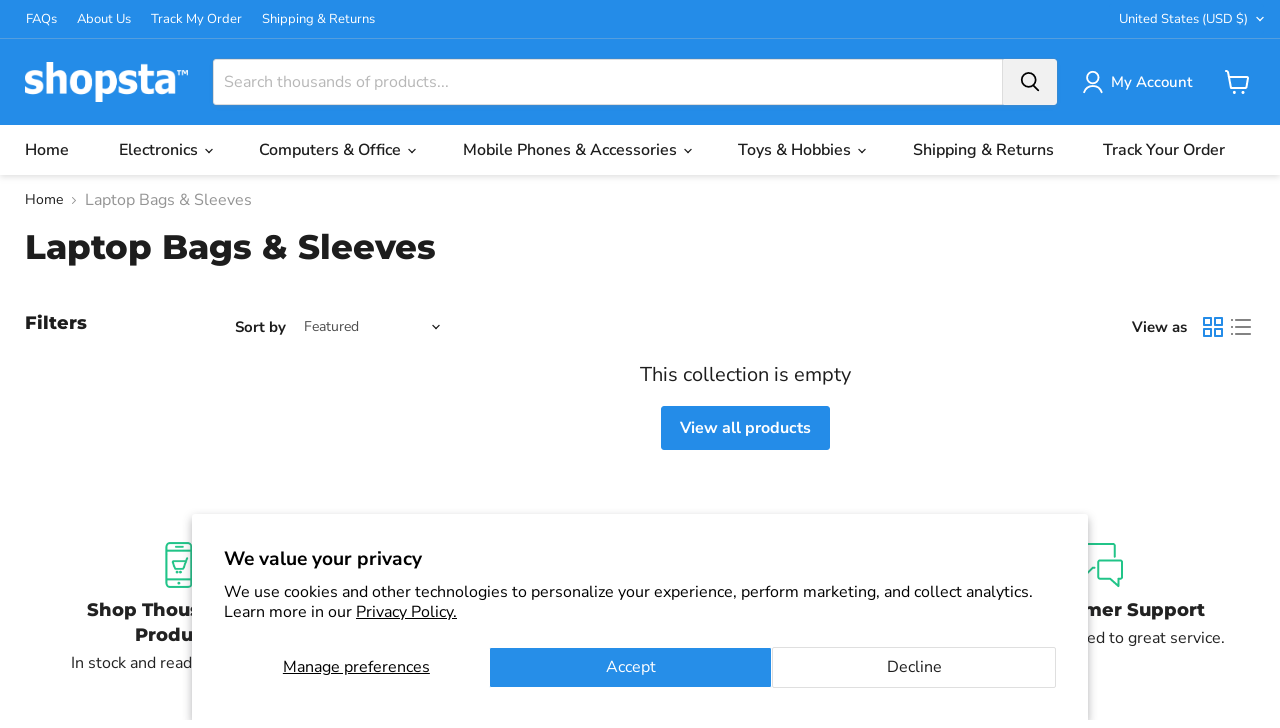

--- FILE ---
content_type: text/javascript
request_url: https://www.shopsta.com/cdn/shop/t/52/assets/shopsta-conv.js?v=175211772187820395901762032015
body_size: 1754
content:
(function(){var LOG=!1,MAX_TRIES=16,BASE_DELAY=320,CAP_DELAY=1200,CREDIT_POLICY="last",SS_KEY="shopsta_click_signals_v2",SS_LANDING_KEY="shopsta_landing_logged";function log(){if(LOG&&window.console&&console.log)try{console.log.apply(console,arguments)}catch(_){console.log(arguments)}}function qpFrom(str,key){try{return new URLSearchParams(str.replace(/^[^?]*\?/,"")).get(key)||""}catch(e){return""}}function qp(key){return qpFrom(location.search,key)}function cookie(name){var m=document.cookie.match("(?:^|; )"+name+"=([^;]*)");return m?decodeURIComponent(m[1]):""}function hasValue(v){return v!=null&&v!==""}function nextDelay(i){var d=Math.min(CAP_DELAY,BASE_DELAY*Math.pow(1.6,i));return d+Math.floor(Math.random()*80)}function b64decode(s){if(!s)return"";try{for(s=s.replace(/\./g,""),s=s.replace(/-/g,"+").replace(/_/g,"/");s.length%4;)s+="=";return atob(s)}catch(e){return""}}function gclidFromGlStr(glStr){if(!glStr)return"";try{var dec=decodeURIComponent(glStr),m=dec.match(/_gcl_aw\*([^*]+)/i);if(!m||!m[1])return"";var decoded=b64decode(m[1]),parts=decoded.split(".");if(parts.length>=3&&parts[0]==="GCL")return parts.slice(2).join(".");var mg=decoded.match(/gclid=([^&]+)/i);return mg?mg[1]:""}catch(e){return""}}function gclidFromCookies(){var v=cookie("_gcl_aw")||cookie("_gcl_dc");if(!v)return"";var p=v.split(".");if(p.length>=3&&p[0]==="GCL")return p.slice(2).join(".");var mg=v.match(/gclid=([^;|]+)/i);return mg?mg[1]:""}function currentSignals(){var url_gclid=qp("gclid"),url_msclkid=qp("msclkid"),url_fbclid=qp("fbclid"),url_gl=qp("_gl")||qp("?_gl"),ref=document.referrer||"",ref_gclid=ref?qpFrom(ref,"gclid"):"",ref_msclkid=ref?qpFrom(ref,"msclkid"):"",ref_fbclid=ref?qpFrom(ref,"fbclid"):"",ref_gl=ref?qpFrom(ref,"_gl"):"",from_url=url_gclid||gclidFromGlStr(url_gl),from_ref=ref_gclid||gclidFromGlStr(ref_gl),cookie_g=gclidFromCookies(),cached={};try{cached=JSON.parse(sessionStorage.getItem(SS_KEY)||"{}")}catch(_){cached={}}var chosen=CREDIT_POLICY==="first"?cookie_g||from_url||from_ref||cached.gclid||"":from_url||from_ref||cookie_g||cached.gclid||"",chosen_msclkid=url_msclkid||ref_msclkid||cached.msclkid||"",chosen_fbclid=url_fbclid||ref_fbclid||cached.fbclid||"",url_gbraid=qp("gbraid")||(ref?qpFrom(ref,"gbraid"):"")||cached.gbraid||"",url_wbraid=qp("wbraid")||(ref?qpFrom(ref,"wbraid"):"")||cached.wbraid||"";return{chosen_gclid:chosen||"",chosen_msclkid:chosen_msclkid||"",chosen_fbclid:chosen_fbclid||"",url_gclid:url_gclid||"",url_gl:url_gl||"",ref_gclid:ref_gclid||"",ref_gl:ref_gl||"",cookie_gclid:cookie_g||"",gbraid:url_gbraid||"",wbraid:url_wbraid||""}}function saveToSession(g,gb,wb,ms,fb){try{var prev={};try{prev=JSON.parse(sessionStorage.getItem(SS_KEY)||"{}")}catch(_){}g&&(prev.gclid=g),gb&&(prev.gbraid=gb),wb&&(prev.wbraid=wb),ms&&(prev.msclkid=ms),fb&&(prev.fbclid=fb),sessionStorage.setItem(SS_KEY,JSON.stringify(prev))}catch(_){}}function hasLandingBeenLogged(){try{return sessionStorage.getItem(SS_LANDING_KEY)==="true"}catch(_){return!1}}function markLandingAsLogged(){try{sessionStorage.setItem(SS_LANDING_KEY,"true")}catch(_){}}function root(){return window.Shopify&&Shopify.routes&&Shopify.routes.root||"/"}function path(p){return root().replace(/\/?$/,"/")+p.replace(/^\//,"")}var CART=path("cart.js"),UPDATE=path("cart/update.js");function fetchJSON(url,opts){return opts=opts||{},opts.credentials="same-origin",opts.keepalive=!0,fetch(url,opts).then(function(r){var s=r.status;return r.json().then(function(j){return{ok:r.ok,status:s,json:j}})})}function getCart(cb){fetchJSON(CART,{cache:"no-store"}).then(function(res){cb(null,res.json)}).catch(function(e){cb(e)})}function needsUpdate(current,wanted){if(!current)return!0;for(var k in wanted)if(wanted.hasOwnProperty(k)&&current[k]!==wanted[k])return!0;return!1}if(/^\/checkout/.test(location.pathname))return;(function(){if(!hasLandingBeenLogged())try{var sig=currentSignals();markLandingAsLogged(),saveToSession(sig.chosen_gclid,sig.gbraid,sig.wbraid,sig.chosen_msclkid,sig.chosen_fbclid);var quickData={ran:"yes"};location.href&&(quickData.landing_url=location.href),document.referrer&&(quickData.landing_referrer=document.referrer),location.search&&(quickData.raw_search=location.search);var refSearch=(document.referrer||"").split("?")[1];refSearch&&(quickData.raw_ref_search="?"+refSearch),sig.chosen_gclid&&(quickData.gclid_first=sig.chosen_gclid,quickData.gclid_last=sig.chosen_gclid),sig.chosen_msclkid&&(quickData.msclkid_first=sig.chosen_msclkid,quickData.msclkid_last=sig.chosen_msclkid),sig.chosen_fbclid&&(quickData.fbclid_first=sig.chosen_fbclid,quickData.fbclid_last=sig.chosen_fbclid),sig.gbraid&&(quickData.gbraid=sig.gbraid),sig.wbraid&&(quickData.wbraid=sig.wbraid),fetchJSON(UPDATE,{method:"POST",headers:{"Content-Type":"application/json"},body:JSON.stringify({attributes:quickData})}).catch(function(){})}catch(_){}})();var attempts=0,inFlight=!1;function desiredAttributes(cartAttrs,sig){saveToSession(sig.chosen_gclid,sig.gbraid,sig.wbraid,sig.chosen_msclkid,sig.chosen_fbclid);var a=cartAttrs||{},g_first=hasValue(a.gclid_first)?a.gclid_first:sig.chosen_gclid,g_last=sig.chosen_gclid||a.gclid_last,ms_first=hasValue(a.msclkid_first)?a.msclkid_first:sig.chosen_msclkid,ms_last=sig.chosen_msclkid||a.msclkid_last,fb_first=hasValue(a.fbclid_first)?a.fbclid_first:sig.chosen_fbclid,fb_last=sig.chosen_fbclid||a.fbclid_last,landingAlreadyLogged=hasLandingBeenLogged()&&hasValue(a.landing_url),landing_url=landingAlreadyLogged?a.landing_url:location.href,landing_referrer=landingAlreadyLogged?a.landing_referrer:document.referrer||"";landingAlreadyLogged||markLandingAsLogged();var result={ran:"yes"};landing_url&&(result.landing_url=landing_url),landing_referrer&&(result.landing_referrer=landing_referrer),location.search&&(result.raw_search=location.search);var refSearch=(document.referrer||"").split("?")[1];return refSearch&&(result.raw_ref_search="?"+refSearch),g_first&&(result.gclid_first=g_first),g_last&&(result.gclid_last=g_last),ms_first&&(result.msclkid_first=ms_first),ms_last&&(result.msclkid_last=ms_last),fb_first&&(result.fbclid_first=fb_first),fb_last&&(result.fbclid_last=fb_last),sig.gbraid&&(result.gbraid=sig.gbraid),sig.wbraid&&(result.wbraid=sig.wbraid),result}function tick(){if(!inFlight){inFlight=!0;var sig=currentSignals();log("[conv] signals:",sig),getCart(function(err,cart){if(err){inFlight=!1,attempts<MAX_TRIES&&(attempts++,setTimeout(tick,nextDelay(attempts)));return}var a=cart&&cart.attributes||{},want=desiredAttributes(a,sig);if(!needsUpdate(a,want)){inFlight=!1;return}fetchJSON(UPDATE,{method:"POST",headers:{"Content-Type":"application/json"},body:JSON.stringify({attributes:want})}).then(function(){var cookieG=gclidFromCookies();if(cookieG&&cookieG!==(a.gclid_last||sig.chosen_gclid||""))return saveToSession(cookieG),fetchJSON(UPDATE,{method:"POST",headers:{"Content-Type":"application/json"},body:JSON.stringify({attributes:{gclid_last:cookieG,ran:"yes"}})})}).then(function(){getCart(function(e2,c2){inFlight=!1,needsUpdate(c2&&c2.attributes,want)&&attempts<MAX_TRIES&&(attempts++,setTimeout(tick,nextDelay(attempts)))})}).catch(function(){inFlight=!1,attempts<MAX_TRIES&&(attempts++,setTimeout(tick,nextDelay(attempts)))})})}}document.readyState==="loading"?(setTimeout(tick,0),document.addEventListener("DOMContentLoaded",function(){setTimeout(tick,0)})):setTimeout(tick,0),document.addEventListener("submit",function(e){try{var f=e.target;if(!f||!f.action||f.action.indexOf("/cart/add")===-1)return;setTimeout(tick,200)}catch(_){}},!0),function(){if(window.fetch){var orig=window.fetch;window.fetch=function(){try{var u=arguments[0]&&arguments[0].url||arguments[0]||"";typeof u=="string"&&/\/cart\/(add|update)\.js/.test(u)&&setTimeout(tick,200)}catch(_){}return orig.apply(this,arguments)}}}(),function(){var X=window.XMLHttpRequest;if(X){var open=X.prototype.open,send=X.prototype.send;X.prototype.open=function(method,url){return this.__isCartReq=typeof url=="string"&&/\/cart\/(add|update)\.js/.test(url),open.apply(this,arguments)},X.prototype.send=function(){if(this.__isCartReq)try{this.addEventListener("load",function(){setTimeout(tick,200)})}catch(_){}return send.apply(this,arguments)}}}(),document.addEventListener("shopify:payment_button:clicked",function(){setTimeout(tick,80)}),document.addEventListener("shopify:payment_button_tapped",function(){setTimeout(tick,80)})})();
//# sourceMappingURL=/cdn/shop/t/52/assets/shopsta-conv.js.map?v=175211772187820395901762032015


--- FILE ---
content_type: text/javascript
request_url: https://www.shopsta.com/cdn/shop/t/52/assets/shopsta-plus.js?v=35830301649147807161762348735
body_size: 1030
content:
function getProductJson(){if(typeof gsf_conversion_data<"u"&&gsf_conversion_data.data&&gsf_conversion_data.data.product_data)return{variants:gsf_conversion_data.data.product_data.map(function(variant){return{id:variant.variant_id}})};var scriptTag=document.querySelector("[data-product-json]");if(scriptTag&&scriptTag.innerHTML)try{return JSON.parse(scriptTag.innerHTML)}catch(e){return console.error("Error parsing product JSON:",e),null}return null}function getUserLocalTime(){var now=new Date,formatter=new Intl.DateTimeFormat("en-US",{hour12:!1,year:"numeric",month:"2-digit",day:"2-digit",hour:"2-digit",minute:"2-digit",second:"2-digit"}),parts=formatter.formatToParts(now),year=parts.find(p=>p.type==="year").value,month=parts.find(p=>p.type==="month").value,day=parts.find(p=>p.type==="day").value,hour=parts.find(p=>p.type==="hour").value,minute=parts.find(p=>p.type==="minute").value,second=parts.find(p=>p.type==="second").value,userTime=new Date(year,month-1,day,hour,minute,second);return console.log("User's local time computed:",userTime,"getDay:",userTime.getDay()),userTime}function getCutoffTime(date){var cutoff=new Date(date);return cutoff.setHours(15,0,0,0),cutoff}function getDeliveryDay(now){console.log("getDeliveryDay: now =",now,"day =",now.getDay());var cutoff=getCutoffTime(now),deliveryDay=new Date(now);const isShippingDay=d=>d.getDay()!==0;for(now>=cutoff&&isShippingDay(now)&&deliveryDay.setDate(deliveryDay.getDate()+1);!isShippingDay(deliveryDay);)deliveryDay.setDate(deliveryDay.getDate()+1);for(var daysToAdd=2;daysToAdd>0;)deliveryDay.setDate(deliveryDay.getDate()+1),isShippingDay(deliveryDay)&&daysToAdd--;return console.log("Delivery day computed as:",deliveryDay),deliveryDay}function getNextOrderCutoff(now){if(now.getDay()===0){var monday=new Date(now);return monday.setDate(now.getDate()+1),getCutoffTime(monday)}var cutoff=getCutoffTime(now);if(now<cutoff)return cutoff;var delivery=getDeliveryDay(now),nextOrder=new Date(delivery);return nextOrder.setDate(delivery.getDate()-1),getCutoffTime(nextOrder)}function updateDeliveryMessage(variantId){if(window.location.hostname!=="www.shopsta.com"){var deliveryMessage=document.getElementById("delivery-message");deliveryMessage&&(deliveryMessage.innerHTML=""),toggleFasterDeliveryBlock();return}console.log("updateDeliveryMessage called with variantId:",variantId);var messageHTML="";if(variantInventory[variantId]&&variantInventory[variantId]>0){var now=getUserLocalTime(),deliveryDay=getDeliveryDay(now),cutoff=getNextOrderCutoff(now),diffMs=cutoff-now,totalMins=Math.floor(diffMs/6e4),days=Math.floor(totalMins/1440),remainder=totalMins%1440,hours=Math.floor(remainder/60),minutes=remainder%60,countdownText="";days>0&&(countdownText+=days+" day"+(days>1?"s":"")),hours>0?(countdownText!==""&&(countdownText+=", "),countdownText+=hours+" hrs",countdownText+=" "+minutes+" mins"):(countdownText!==""&&(countdownText+=", "),countdownText+=minutes+" mins");var tomorrow=new Date(now);tomorrow.setDate(now.getDate()+1),messageHTML="<br><strong>";var weekday=deliveryDay.toLocaleDateString("en-US",{weekday:"long"}),day=deliveryDay.getDate(),month=deliveryDay.toLocaleDateString("en-US",{month:"long"}),displayDate=weekday+", "+month+" "+day;messageHTML+="Get it by <span style='color:black;'>"+displayDate+"</span>. Order within "+countdownText+".",messageHTML+="</strong>"}document.getElementById("delivery-message").innerHTML=messageHTML,toggleFasterDeliveryBlock()}function toggleFasterDeliveryBlock(){var deliveryMessage=document.getElementById("delivery-message"),fasterBlock=document.getElementById("faster-delivery");deliveryMessage&&fasterBlock&&(deliveryMessage.innerText.trim().length>0?fasterBlock.style.display="none":fasterBlock.style.display="block")}document.addEventListener("DOMContentLoaded",function(){console.log("DOMContentLoaded event fired.");var variantSelect=document.getElementById("ProductSelect-product-template")||document.querySelector('select[name="id"]');if(variantSelect)console.log("Variant select element found:",variantSelect),updateDeliveryMessage(variantSelect.value),variantSelect.addEventListener("change",function(){console.log("Select change event fired. New value:",this.value),updateDeliveryMessage(this.value)});else{console.log("Variant select element not found. Checking for single variant product data.");var productData=getProductJson();if(productData&&productData.variants&&productData.variants.length>0){var singleVariantId=productData.variants[0].id;console.log("Single variant product found. Using variant ID:",singleVariantId),updateDeliveryMessage(singleVariantId)}else console.log("Could not find single variant data either. Delivery message not shown.")}var variantSelectionEl=document.querySelector("variant-selection");if(variantSelectionEl){console.log("Custom variant-selection element found:",variantSelectionEl);var observer=new MutationObserver(function(mutationsList,observer2){mutationsList.forEach(function(mutation){if(mutation.type==="attributes"&&mutation.attributeName==="variant"){var newVariant=variantSelectionEl.getAttribute("variant");console.log("MutationObserver: variant attribute changed to:",newVariant),updateDeliveryMessage(newVariant)}})});observer.observe(variantSelectionEl,{attributes:!0})}else console.log("No custom <variant-selection> element found.");document.addEventListener("variant:changed",function(e){console.log("Custom event 'variant:changed' fired:",e.detail),e.detail&&e.detail.variant&&e.detail.variant.id&&updateDeliveryMessage(e.detail.variant.id)})}),document.addEventListener("change",function(e){e.target&&e.target.matches(".options-selection__option-value-input")&&setTimeout(function(){e.target.blur()},0)}),document.addEventListener("touchend",function(e){const el=e.target.closest(".options-selection__option-value-input");el&&setTimeout(function(){el.blur()},0)},{passive:!0});
//# sourceMappingURL=/cdn/shop/t/52/assets/shopsta-plus.js.map?v=35830301649147807161762348735


--- FILE ---
content_type: text/javascript
request_url: https://www.shopsta.com/cdn/shop/t/52/assets/ratings-replace.js?v=34629908509332843281760454626
body_size: 597
content:
document.addEventListener("DOMContentLoaded",function(){function removeLooxBrackets(){const reviewContainer=document.querySelector(".satcb_reviews_stars");if(reviewContainer&&!reviewContainer.dataset.looxFormatted){const looxWidget=reviewContainer.querySelector(".loox-rating.loox-widget"),ratingLabel=reviewContainer.querySelector(".loox-rating-label");if(looxWidget&&ratingLabel){const rating=looxWidget.getAttribute("data-rating");rating&&(reviewContainer.style.visibility="hidden",ratingLabel.innerHTML=`&nbsp;${rating}`,reviewContainer.style.visibility="visible",reviewContainer.dataset.looxFormatted="true")}}}const removableSuffixes=["AUD","CAD","NZD","EUR","GBP","USD"],suffixToPrefixMap={AUD:"A$",CAD:"C$",NZD:"NZ$",USD:"$",EUR:"\u20AC",GBP:"\xA3"},containersSelector=[".price__current",".satcb_price",".satcb_was_price",".cart-item--sale-price",".atc-subtotal--price",".atc--product-details--price-value",".cart-item--content-price",".cart-item__total",".cart-subtotal",".atc-banner--cart-subtotal",".cart-title-total--small"].join(",");function getFormattedPriceHTML(rawText){let cleaned=rawText,overrideCur=null;const sufMatch=cleaned.match(/([\d.,]+)\s*([A-Z]{3})$/);sufMatch&&removableSuffixes.includes(sufMatch[2])&&(cleaned=cleaned.replace(/\s*[A-Z]{3}$/,""),overrideCur=suffixToPrefixMap[sufMatch[2]]);const symMatch=cleaned.match(/^(C\$|NZ\$|A\$|\$|€|£)/);let symbol=overrideCur||(symMatch?symMatch[1]:"$"),numPart=cleaned.replace(/^(C\$|NZ\$|A\$|\$|€|£)/,"").trim();numPart.lastIndexOf(",")===numPart.length-3?numPart=numPart.replace(/\./g,"").replace(",","."):numPart=numPart.replace(/,/g,"");const m=numPart.match(/^(\d+)\.(\d{2})$/);if(!m)return null;const[,whole,frac]=m;let symbolHTML;if(["C$","A$","NZ$"].includes(symbol)){const letter=symbol.slice(0,-1),dollar=symbol.slice(-1);symbolHTML=`<span style="font-size: .7em !important; vertical-align: top !important; position: relative !important; top: 2px !important; padding-right: 2px !important;">${letter}</span><span>${dollar}</span>`}else symbolHTML=symbol;return`<div class="satcb_price_inner"><span class="price-symbol">${symbolHTML}</span><span class="price-whole">${whole}</span><span class="price-fraction">${frac}</span></div>`}function formatPrices(){document.querySelectorAll(containersSelector).forEach(container=>{if(container.matches(".satcb_price, .satcb_was_price"))return;let els=container.querySelectorAll(".money");!els.length&&container.classList.contains("money")&&(els=[container]),els.forEach(el=>{if(el.dataset.formatted==="true")return;const formattedHTML=getFormattedPriceHTML(el.textContent.trim());formattedHTML&&(el.innerHTML=formattedHTML,el.dataset.formatted="true")})})}function handleSatcbPrice(){const satcbPriceContainer=document.querySelector(".satcb_price, .satcb_was_price");if(!satcbPriceContainer)return;const originalPriceEl=satcbPriceContainer.querySelector(".money");if(!originalPriceEl)return;let customDisplay=satcbPriceContainer.querySelector(".custom-formatted-price");customDisplay||(customDisplay=document.createElement("div"),customDisplay.className="custom-formatted-price",originalPriceEl.parentNode.insertBefore(customDisplay,originalPriceEl.nextSibling),originalPriceEl.style.display="none");const rawText=originalPriceEl.textContent.trim(),formattedHTML=getFormattedPriceHTML(rawText);formattedHTML&&customDisplay.innerHTML!==formattedHTML&&(customDisplay.innerHTML=formattedHTML)}const observer=new MutationObserver(mutations=>{for(const mutation of mutations)if(mutation.target.closest(".satcb_price, .satcb_was_price")){handleSatcbPrice();break}formatPrices(),removeLooxBrackets()});removeLooxBrackets(),formatPrices(),handleSatcbPrice(),observer.observe(document.body,{childList:!0,subtree:!0,characterData:!0})});
//# sourceMappingURL=/cdn/shop/t/52/assets/ratings-replace.js.map?v=34629908509332843281760454626
